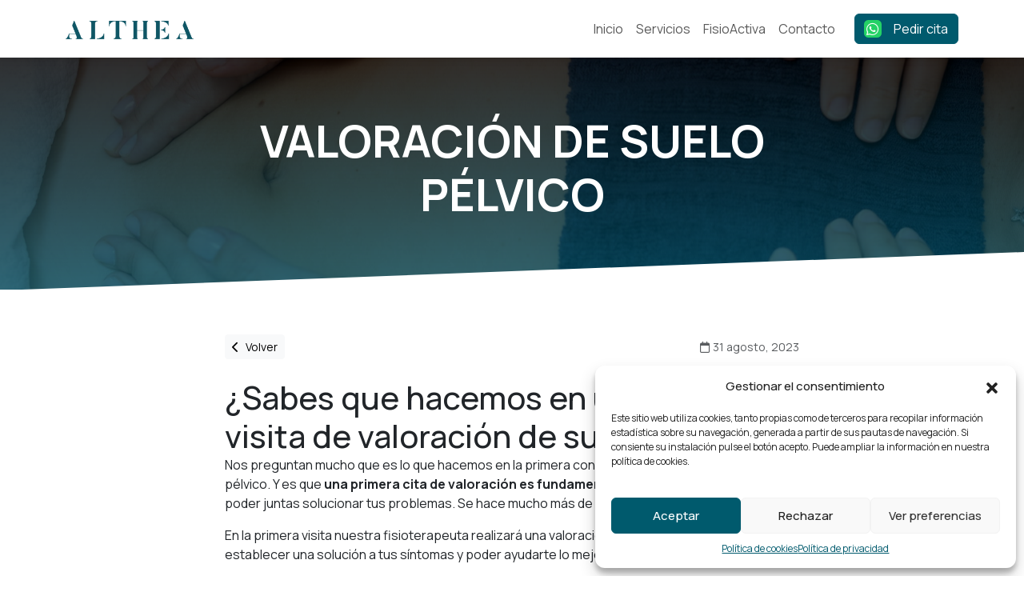

--- FILE ---
content_type: text/html; charset=UTF-8
request_url: https://fisioalthea.com/valoracion-de-suelo-pelvico/
body_size: 13281
content:
<!DOCTYPE html>
<html lang="es">
<head>
<meta charset="UTF-8">
<meta name="viewport" content="width=device-width, initial-scale=1.0, maximum-scale=1.0, user-scalable=no">
<title>VALORACIÓN DE SUELO PÉLVICO &#x2d; ALTHEA Fisioterapia avanzada</title>
<style>img:is([sizes="auto" i], [sizes^="auto," i]) { contain-intrinsic-size: 3000px 1500px }</style>
<!-- Google Tag Manager for WordPress by gtm4wp.com -->
<script data-cfasync="false" data-pagespeed-no-defer>
var gtm4wp_datalayer_name = "dataLayer";
var dataLayer = dataLayer || [];
</script>
<!-- End Google Tag Manager for WordPress by gtm4wp.com -->
<!-- The SEO Framework por Sybre Waaijer -->
<meta name="robots" content="max-snippet:-1,max-image-preview:large,max-video-preview:-1" />
<link rel="canonical" href="https://fisioalthea.com/valoracion-de-suelo-pelvico/" />
<meta name="description" content="Nos preguntan mucho que es lo que hacemos en la primera consulta de Fisioterapia de suelo p&eacute;lvico. Y es que una primera cita de valoraci&oacute;n es fundamental para&#8230;" />
<meta property="og:type" content="article" />
<meta property="og:locale" content="es_ES" />
<meta property="og:site_name" content="ALTHEA Fisioterapia avanzada" />
<meta property="og:title" content="VALORACIÓN DE SUELO PÉLVICO" />
<meta property="og:description" content="Nos preguntan mucho que es lo que hacemos en la primera consulta de Fisioterapia de suelo p&eacute;lvico. Y es que una primera cita de valoraci&oacute;n es fundamental para un buen tratamiento y poder juntas&#8230;" />
<meta property="og:url" content="https://fisioalthea.com/valoracion-de-suelo-pelvico/" />
<meta property="og:image" content="https://fisioalthea.com/wp-content/uploads/2023/08/CR52340-scaled.jpg" />
<meta property="og:image:width" content="2560" />
<meta property="og:image:height" content="1707" />
<meta property="article:published_time" content="2023-08-31T10:13:45+00:00" />
<meta property="article:modified_time" content="2025-09-26T11:13:43+00:00" />
<meta name="twitter:card" content="summary_large_image" />
<meta name="twitter:title" content="VALORACIÓN DE SUELO PÉLVICO" />
<meta name="twitter:description" content="Nos preguntan mucho que es lo que hacemos en la primera consulta de Fisioterapia de suelo p&eacute;lvico. Y es que una primera cita de valoraci&oacute;n es fundamental para un buen tratamiento y poder juntas&#8230;" />
<meta name="twitter:image" content="https://fisioalthea.com/wp-content/uploads/2023/08/CR52340-scaled.jpg" />
<script type="application/ld+json">{"@context":"https://schema.org","@graph":[{"@type":"WebSite","@id":"https://fisioalthea.com/#/schema/WebSite","url":"https://fisioalthea.com/","name":"ALTHEA Fisioterapia avanzada","description":"Fisioterapia avanzada La Laguna, Tenerife","inLanguage":"es","potentialAction":{"@type":"SearchAction","target":{"@type":"EntryPoint","urlTemplate":"https://fisioalthea.com/search/{search_term_string}/"},"query-input":"required name=search_term_string"},"publisher":{"@type":"Organization","@id":"https://fisioalthea.com/#/schema/Organization","name":"ALTHEA Fisioterapia avanzada","url":"https://fisioalthea.com/","logo":{"@type":"ImageObject","url":"https://fisioalthea.com/wp-content/uploads/2020/04/cropped-RRSS_Perfil.png","contentUrl":"https://fisioalthea.com/wp-content/uploads/2020/04/cropped-RRSS_Perfil.png","width":512,"height":512}}},{"@type":"WebPage","@id":"https://fisioalthea.com/valoracion-de-suelo-pelvico/","url":"https://fisioalthea.com/valoracion-de-suelo-pelvico/","name":"VALORACIÓN DE SUELO PÉLVICO &#x2d; ALTHEA Fisioterapia avanzada","description":"Nos preguntan mucho que es lo que hacemos en la primera consulta de Fisioterapia de suelo p&eacute;lvico. Y es que una primera cita de valoraci&oacute;n es fundamental para&#8230;","inLanguage":"es","isPartOf":{"@id":"https://fisioalthea.com/#/schema/WebSite"},"breadcrumb":{"@type":"BreadcrumbList","@id":"https://fisioalthea.com/#/schema/BreadcrumbList","itemListElement":[{"@type":"ListItem","position":1,"item":"https://fisioalthea.com/","name":"ALTHEA Fisioterapia avanzada"},{"@type":"ListItem","position":2,"item":"https://fisioalthea.com/category/blog/","name":"Categoría: Blog"},{"@type":"ListItem","position":3,"name":"VALORACIÓN DE SUELO PÉLVICO"}]},"potentialAction":{"@type":"ReadAction","target":"https://fisioalthea.com/valoracion-de-suelo-pelvico/"},"datePublished":"2023-08-31T10:13:45+00:00","dateModified":"2025-09-26T11:13:43+00:00","author":{"@type":"Person","@id":"https://fisioalthea.com/#/schema/Person/fd8748a0608624fe6863c9c759622bcc","name":"admin"}}]}</script>
<!-- / The SEO Framework por Sybre Waaijer | 6.69ms meta | 0.16ms boot -->
<link rel="alternate" type="application/rss+xml" title="ALTHEA Fisioterapia avanzada &raquo; Comentario VALORACIÓN DE SUELO PÉLVICO del feed" href="https://fisioalthea.com/valoracion-de-suelo-pelvico/feed/" />
<script type="text/javascript">
/* <![CDATA[ */
window._wpemojiSettings = {"baseUrl":"https:\/\/s.w.org\/images\/core\/emoji\/15.1.0\/72x72\/","ext":".png","svgUrl":"https:\/\/s.w.org\/images\/core\/emoji\/15.1.0\/svg\/","svgExt":".svg","source":{"concatemoji":"https:\/\/fisioalthea.com\/wp-includes\/js\/wp-emoji-release.min.js?ver=6.8.1"}};
/*! This file is auto-generated */
!function(i,n){var o,s,e;function c(e){try{var t={supportTests:e,timestamp:(new Date).valueOf()};sessionStorage.setItem(o,JSON.stringify(t))}catch(e){}}function p(e,t,n){e.clearRect(0,0,e.canvas.width,e.canvas.height),e.fillText(t,0,0);var t=new Uint32Array(e.getImageData(0,0,e.canvas.width,e.canvas.height).data),r=(e.clearRect(0,0,e.canvas.width,e.canvas.height),e.fillText(n,0,0),new Uint32Array(e.getImageData(0,0,e.canvas.width,e.canvas.height).data));return t.every(function(e,t){return e===r[t]})}function u(e,t,n){switch(t){case"flag":return n(e,"\ud83c\udff3\ufe0f\u200d\u26a7\ufe0f","\ud83c\udff3\ufe0f\u200b\u26a7\ufe0f")?!1:!n(e,"\ud83c\uddfa\ud83c\uddf3","\ud83c\uddfa\u200b\ud83c\uddf3")&&!n(e,"\ud83c\udff4\udb40\udc67\udb40\udc62\udb40\udc65\udb40\udc6e\udb40\udc67\udb40\udc7f","\ud83c\udff4\u200b\udb40\udc67\u200b\udb40\udc62\u200b\udb40\udc65\u200b\udb40\udc6e\u200b\udb40\udc67\u200b\udb40\udc7f");case"emoji":return!n(e,"\ud83d\udc26\u200d\ud83d\udd25","\ud83d\udc26\u200b\ud83d\udd25")}return!1}function f(e,t,n){var r="undefined"!=typeof WorkerGlobalScope&&self instanceof WorkerGlobalScope?new OffscreenCanvas(300,150):i.createElement("canvas"),a=r.getContext("2d",{willReadFrequently:!0}),o=(a.textBaseline="top",a.font="600 32px Arial",{});return e.forEach(function(e){o[e]=t(a,e,n)}),o}function t(e){var t=i.createElement("script");t.src=e,t.defer=!0,i.head.appendChild(t)}"undefined"!=typeof Promise&&(o="wpEmojiSettingsSupports",s=["flag","emoji"],n.supports={everything:!0,everythingExceptFlag:!0},e=new Promise(function(e){i.addEventListener("DOMContentLoaded",e,{once:!0})}),new Promise(function(t){var n=function(){try{var e=JSON.parse(sessionStorage.getItem(o));if("object"==typeof e&&"number"==typeof e.timestamp&&(new Date).valueOf()<e.timestamp+604800&&"object"==typeof e.supportTests)return e.supportTests}catch(e){}return null}();if(!n){if("undefined"!=typeof Worker&&"undefined"!=typeof OffscreenCanvas&&"undefined"!=typeof URL&&URL.createObjectURL&&"undefined"!=typeof Blob)try{var e="postMessage("+f.toString()+"("+[JSON.stringify(s),u.toString(),p.toString()].join(",")+"));",r=new Blob([e],{type:"text/javascript"}),a=new Worker(URL.createObjectURL(r),{name:"wpTestEmojiSupports"});return void(a.onmessage=function(e){c(n=e.data),a.terminate(),t(n)})}catch(e){}c(n=f(s,u,p))}t(n)}).then(function(e){for(var t in e)n.supports[t]=e[t],n.supports.everything=n.supports.everything&&n.supports[t],"flag"!==t&&(n.supports.everythingExceptFlag=n.supports.everythingExceptFlag&&n.supports[t]);n.supports.everythingExceptFlag=n.supports.everythingExceptFlag&&!n.supports.flag,n.DOMReady=!1,n.readyCallback=function(){n.DOMReady=!0}}).then(function(){return e}).then(function(){var e;n.supports.everything||(n.readyCallback(),(e=n.source||{}).concatemoji?t(e.concatemoji):e.wpemoji&&e.twemoji&&(t(e.twemoji),t(e.wpemoji)))}))}((window,document),window._wpemojiSettings);
/* ]]> */
</script>
<style id='wp-emoji-styles-inline-css' type='text/css'>
img.wp-smiley, img.emoji {
display: inline !important;
border: none !important;
box-shadow: none !important;
height: 1em !important;
width: 1em !important;
margin: 0 0.07em !important;
vertical-align: -0.1em !important;
background: none !important;
padding: 0 !important;
}
</style>
<link rel='stylesheet' id='wp-block-library-css' href='//fisioalthea.com/wp-content/cache/wpfc-minified/7abtnh32/dn5i0.css' type='text/css' media='all' />
<style id='classic-theme-styles-inline-css' type='text/css'>
/*! This file is auto-generated */
.wp-block-button__link{color:#fff;background-color:#32373c;border-radius:9999px;box-shadow:none;text-decoration:none;padding:calc(.667em + 2px) calc(1.333em + 2px);font-size:1.125em}.wp-block-file__button{background:#32373c;color:#fff;text-decoration:none}
</style>
<style id='global-styles-inline-css' type='text/css'>
:root{--wp--preset--aspect-ratio--square: 1;--wp--preset--aspect-ratio--4-3: 4/3;--wp--preset--aspect-ratio--3-4: 3/4;--wp--preset--aspect-ratio--3-2: 3/2;--wp--preset--aspect-ratio--2-3: 2/3;--wp--preset--aspect-ratio--16-9: 16/9;--wp--preset--aspect-ratio--9-16: 9/16;--wp--preset--color--black: #000000;--wp--preset--color--cyan-bluish-gray: #abb8c3;--wp--preset--color--white: #ffffff;--wp--preset--color--pale-pink: #f78da7;--wp--preset--color--vivid-red: #cf2e2e;--wp--preset--color--luminous-vivid-orange: #ff6900;--wp--preset--color--luminous-vivid-amber: #fcb900;--wp--preset--color--light-green-cyan: #7bdcb5;--wp--preset--color--vivid-green-cyan: #00d084;--wp--preset--color--pale-cyan-blue: #8ed1fc;--wp--preset--color--vivid-cyan-blue: #0693e3;--wp--preset--color--vivid-purple: #9b51e0;--wp--preset--gradient--vivid-cyan-blue-to-vivid-purple: linear-gradient(135deg,rgba(6,147,227,1) 0%,rgb(155,81,224) 100%);--wp--preset--gradient--light-green-cyan-to-vivid-green-cyan: linear-gradient(135deg,rgb(122,220,180) 0%,rgb(0,208,130) 100%);--wp--preset--gradient--luminous-vivid-amber-to-luminous-vivid-orange: linear-gradient(135deg,rgba(252,185,0,1) 0%,rgba(255,105,0,1) 100%);--wp--preset--gradient--luminous-vivid-orange-to-vivid-red: linear-gradient(135deg,rgba(255,105,0,1) 0%,rgb(207,46,46) 100%);--wp--preset--gradient--very-light-gray-to-cyan-bluish-gray: linear-gradient(135deg,rgb(238,238,238) 0%,rgb(169,184,195) 100%);--wp--preset--gradient--cool-to-warm-spectrum: linear-gradient(135deg,rgb(74,234,220) 0%,rgb(151,120,209) 20%,rgb(207,42,186) 40%,rgb(238,44,130) 60%,rgb(251,105,98) 80%,rgb(254,248,76) 100%);--wp--preset--gradient--blush-light-purple: linear-gradient(135deg,rgb(255,206,236) 0%,rgb(152,150,240) 100%);--wp--preset--gradient--blush-bordeaux: linear-gradient(135deg,rgb(254,205,165) 0%,rgb(254,45,45) 50%,rgb(107,0,62) 100%);--wp--preset--gradient--luminous-dusk: linear-gradient(135deg,rgb(255,203,112) 0%,rgb(199,81,192) 50%,rgb(65,88,208) 100%);--wp--preset--gradient--pale-ocean: linear-gradient(135deg,rgb(255,245,203) 0%,rgb(182,227,212) 50%,rgb(51,167,181) 100%);--wp--preset--gradient--electric-grass: linear-gradient(135deg,rgb(202,248,128) 0%,rgb(113,206,126) 100%);--wp--preset--gradient--midnight: linear-gradient(135deg,rgb(2,3,129) 0%,rgb(40,116,252) 100%);--wp--preset--font-size--small: 13px;--wp--preset--font-size--medium: 20px;--wp--preset--font-size--large: 36px;--wp--preset--font-size--x-large: 42px;--wp--preset--spacing--20: 0.44rem;--wp--preset--spacing--30: 0.67rem;--wp--preset--spacing--40: 1rem;--wp--preset--spacing--50: 1.5rem;--wp--preset--spacing--60: 2.25rem;--wp--preset--spacing--70: 3.38rem;--wp--preset--spacing--80: 5.06rem;--wp--preset--shadow--natural: 6px 6px 9px rgba(0, 0, 0, 0.2);--wp--preset--shadow--deep: 12px 12px 50px rgba(0, 0, 0, 0.4);--wp--preset--shadow--sharp: 6px 6px 0px rgba(0, 0, 0, 0.2);--wp--preset--shadow--outlined: 6px 6px 0px -3px rgba(255, 255, 255, 1), 6px 6px rgba(0, 0, 0, 1);--wp--preset--shadow--crisp: 6px 6px 0px rgba(0, 0, 0, 1);}:where(.is-layout-flex){gap: 0.5em;}:where(.is-layout-grid){gap: 0.5em;}body .is-layout-flex{display: flex;}.is-layout-flex{flex-wrap: wrap;align-items: center;}.is-layout-flex > :is(*, div){margin: 0;}body .is-layout-grid{display: grid;}.is-layout-grid > :is(*, div){margin: 0;}:where(.wp-block-columns.is-layout-flex){gap: 2em;}:where(.wp-block-columns.is-layout-grid){gap: 2em;}:where(.wp-block-post-template.is-layout-flex){gap: 1.25em;}:where(.wp-block-post-template.is-layout-grid){gap: 1.25em;}.has-black-color{color: var(--wp--preset--color--black) !important;}.has-cyan-bluish-gray-color{color: var(--wp--preset--color--cyan-bluish-gray) !important;}.has-white-color{color: var(--wp--preset--color--white) !important;}.has-pale-pink-color{color: var(--wp--preset--color--pale-pink) !important;}.has-vivid-red-color{color: var(--wp--preset--color--vivid-red) !important;}.has-luminous-vivid-orange-color{color: var(--wp--preset--color--luminous-vivid-orange) !important;}.has-luminous-vivid-amber-color{color: var(--wp--preset--color--luminous-vivid-amber) !important;}.has-light-green-cyan-color{color: var(--wp--preset--color--light-green-cyan) !important;}.has-vivid-green-cyan-color{color: var(--wp--preset--color--vivid-green-cyan) !important;}.has-pale-cyan-blue-color{color: var(--wp--preset--color--pale-cyan-blue) !important;}.has-vivid-cyan-blue-color{color: var(--wp--preset--color--vivid-cyan-blue) !important;}.has-vivid-purple-color{color: var(--wp--preset--color--vivid-purple) !important;}.has-black-background-color{background-color: var(--wp--preset--color--black) !important;}.has-cyan-bluish-gray-background-color{background-color: var(--wp--preset--color--cyan-bluish-gray) !important;}.has-white-background-color{background-color: var(--wp--preset--color--white) !important;}.has-pale-pink-background-color{background-color: var(--wp--preset--color--pale-pink) !important;}.has-vivid-red-background-color{background-color: var(--wp--preset--color--vivid-red) !important;}.has-luminous-vivid-orange-background-color{background-color: var(--wp--preset--color--luminous-vivid-orange) !important;}.has-luminous-vivid-amber-background-color{background-color: var(--wp--preset--color--luminous-vivid-amber) !important;}.has-light-green-cyan-background-color{background-color: var(--wp--preset--color--light-green-cyan) !important;}.has-vivid-green-cyan-background-color{background-color: var(--wp--preset--color--vivid-green-cyan) !important;}.has-pale-cyan-blue-background-color{background-color: var(--wp--preset--color--pale-cyan-blue) !important;}.has-vivid-cyan-blue-background-color{background-color: var(--wp--preset--color--vivid-cyan-blue) !important;}.has-vivid-purple-background-color{background-color: var(--wp--preset--color--vivid-purple) !important;}.has-black-border-color{border-color: var(--wp--preset--color--black) !important;}.has-cyan-bluish-gray-border-color{border-color: var(--wp--preset--color--cyan-bluish-gray) !important;}.has-white-border-color{border-color: var(--wp--preset--color--white) !important;}.has-pale-pink-border-color{border-color: var(--wp--preset--color--pale-pink) !important;}.has-vivid-red-border-color{border-color: var(--wp--preset--color--vivid-red) !important;}.has-luminous-vivid-orange-border-color{border-color: var(--wp--preset--color--luminous-vivid-orange) !important;}.has-luminous-vivid-amber-border-color{border-color: var(--wp--preset--color--luminous-vivid-amber) !important;}.has-light-green-cyan-border-color{border-color: var(--wp--preset--color--light-green-cyan) !important;}.has-vivid-green-cyan-border-color{border-color: var(--wp--preset--color--vivid-green-cyan) !important;}.has-pale-cyan-blue-border-color{border-color: var(--wp--preset--color--pale-cyan-blue) !important;}.has-vivid-cyan-blue-border-color{border-color: var(--wp--preset--color--vivid-cyan-blue) !important;}.has-vivid-purple-border-color{border-color: var(--wp--preset--color--vivid-purple) !important;}.has-vivid-cyan-blue-to-vivid-purple-gradient-background{background: var(--wp--preset--gradient--vivid-cyan-blue-to-vivid-purple) !important;}.has-light-green-cyan-to-vivid-green-cyan-gradient-background{background: var(--wp--preset--gradient--light-green-cyan-to-vivid-green-cyan) !important;}.has-luminous-vivid-amber-to-luminous-vivid-orange-gradient-background{background: var(--wp--preset--gradient--luminous-vivid-amber-to-luminous-vivid-orange) !important;}.has-luminous-vivid-orange-to-vivid-red-gradient-background{background: var(--wp--preset--gradient--luminous-vivid-orange-to-vivid-red) !important;}.has-very-light-gray-to-cyan-bluish-gray-gradient-background{background: var(--wp--preset--gradient--very-light-gray-to-cyan-bluish-gray) !important;}.has-cool-to-warm-spectrum-gradient-background{background: var(--wp--preset--gradient--cool-to-warm-spectrum) !important;}.has-blush-light-purple-gradient-background{background: var(--wp--preset--gradient--blush-light-purple) !important;}.has-blush-bordeaux-gradient-background{background: var(--wp--preset--gradient--blush-bordeaux) !important;}.has-luminous-dusk-gradient-background{background: var(--wp--preset--gradient--luminous-dusk) !important;}.has-pale-ocean-gradient-background{background: var(--wp--preset--gradient--pale-ocean) !important;}.has-electric-grass-gradient-background{background: var(--wp--preset--gradient--electric-grass) !important;}.has-midnight-gradient-background{background: var(--wp--preset--gradient--midnight) !important;}.has-small-font-size{font-size: var(--wp--preset--font-size--small) !important;}.has-medium-font-size{font-size: var(--wp--preset--font-size--medium) !important;}.has-large-font-size{font-size: var(--wp--preset--font-size--large) !important;}.has-x-large-font-size{font-size: var(--wp--preset--font-size--x-large) !important;}
:where(.wp-block-post-template.is-layout-flex){gap: 1.25em;}:where(.wp-block-post-template.is-layout-grid){gap: 1.25em;}
:where(.wp-block-columns.is-layout-flex){gap: 2em;}:where(.wp-block-columns.is-layout-grid){gap: 2em;}
:root :where(.wp-block-pullquote){font-size: 1.5em;line-height: 1.6;}
</style>
<link rel='stylesheet' id='cmplz-general-css' href='//fisioalthea.com/wp-content/cache/wpfc-minified/2z9dsy6g/dn5i0.css' type='text/css' media='all' />
<link rel='stylesheet' id='css-template-framework-css' href='//fisioalthea.com/wp-content/cache/wpfc-minified/kxamryus/dn5i0.css' type='text/css' media='all' />
<link rel='stylesheet' id='css-custom-global-css' href='//fisioalthea.com/wp-content/cache/wpfc-minified/e5dn4j84/dn5i0.css' type='text/css' media='all' />
<link rel='stylesheet' id='css-custom-modules-css' href='//fisioalthea.com/wp-content/themes/fisioalthea/assets/css/modules.css?ver=1.0.0' type='text/css' media='all' />
<link rel='stylesheet' id='whatsapp-popup-style-css' href='//fisioalthea.com/wp-content/themes/fisioalthea/style.css?ver=6.8.1' type='text/css' media='all' />
<style id='whatsapp-popup-style-inline-css' type='text/css'>
.whatsapp-popup {
position: fixed;
bottom: 20px;
right: 20px;
z-index: 1000000;
display: none; /* Ocultar por defecto */
}
@media (min-width: 992px) {
.whatsapp-popup {
display: none !important; /* Ocultar en pantallas mayores */
}
}
</style>
<script type="text/javascript" src="https://fisioalthea.com/wp-includes/js/jquery/jquery.min.js?ver=3.7.1" id="jquery-core-js"></script>
<script type="text/javascript" src="https://fisioalthea.com/wp-includes/js/jquery/jquery-migrate.min.js?ver=3.4.1" id="jquery-migrate-js"></script>
<link rel="https://api.w.org/" href="https://fisioalthea.com/wp-json/" /><link rel="alternate" title="JSON" type="application/json" href="https://fisioalthea.com/wp-json/wp/v2/posts/398" /><link rel="EditURI" type="application/rsd+xml" title="RSD" href="https://fisioalthea.com/xmlrpc.php?rsd" />
<link rel="alternate" title="oEmbed (JSON)" type="application/json+oembed" href="https://fisioalthea.com/wp-json/oembed/1.0/embed?url=https%3A%2F%2Ffisioalthea.com%2Fvaloracion-de-suelo-pelvico%2F" />
<link rel="alternate" title="oEmbed (XML)" type="text/xml+oembed" href="https://fisioalthea.com/wp-json/oembed/1.0/embed?url=https%3A%2F%2Ffisioalthea.com%2Fvaloracion-de-suelo-pelvico%2F&#038;format=xml" />
<style>.cmplz-hidden {
display: none !important;
}</style>
<!-- Google Tag Manager for WordPress by gtm4wp.com -->
<!-- GTM Container placement set to footer -->
<script data-cfasync="false" data-pagespeed-no-defer type="text/javascript">
var dataLayer_content = {"pagePostType":"post","pagePostType2":"single-post","pageCategory":["blog"],"pagePostAuthor":"admin"};
dataLayer.push( dataLayer_content );
</script>
<script data-cfasync="false" data-pagespeed-no-defer type="text/javascript">
(function(w,d,s,l,i){w[l]=w[l]||[];w[l].push({'gtm.start':
new Date().getTime(),event:'gtm.js'});var f=d.getElementsByTagName(s)[0],
j=d.createElement(s),dl=l!='dataLayer'?'&l='+l:'';j.async=true;j.src=
'//www.googletagmanager.com/gtm.js?id='+i+dl;f.parentNode.insertBefore(j,f);
})(window,document,'script','dataLayer','GTM-TFQZDQJM');
</script>
<!-- End Google Tag Manager for WordPress by gtm4wp.com --><link rel="icon" href="https://fisioalthea.com/wp-content/uploads/2020/04/cropped-RRSS_Perfil-32x32.png" sizes="32x32" />
<link rel="icon" href="https://fisioalthea.com/wp-content/uploads/2020/04/cropped-RRSS_Perfil-192x192.png" sizes="192x192" />
<link rel="apple-touch-icon" href="https://fisioalthea.com/wp-content/uploads/2020/04/cropped-RRSS_Perfil-180x180.png" />
<meta name="msapplication-TileImage" content="https://fisioalthea.com/wp-content/uploads/2020/04/cropped-RRSS_Perfil-270x270.png" />
</head>
<body class="d-flex flex-column h-100">
<!-- Admin button -->
<!-- Header -->
<header>
<nav class="navbar navbar-expand-lg navbar-light bg-white fixed-top p-1 p-md-3">
<div class="container">
<a class="navbar-brand" href="https://fisioalthea.com">
<img src="https://fisioalthea.com/wp-content/uploads/2025/05/logo-dark.png" alt="VALORACIÓN DE SUELO PÉLVICO &#x2d; ALTHEA Fisioterapia avanzada" class="logo-responsive">
</a>
<button class="navbar-toggler border-0" type="button" data-bs-toggle="collapse" data-bs-target="#navbarNav"
aria-controls="navbarNav" aria-expanded="false" aria-label="Toggle navigation">
<span class="navbar-toggler-icon"></span>
</button>
<div class="collapse navbar-collapse" id="navbarNav">
<ul id="menu-cabecera" class="navbar-nav ms-auto mb-2 mb-md-0 mt-3 mt-sm-0"><li itemscope="itemscope" itemtype="https://www.schema.org/SiteNavigationElement" id="menu-item-15" class="menu-item menu-item-type-post_type menu-item-object-page menu-item-home menu-item-15 nav-item"><a title="Inicio" href="https://fisioalthea.com/" class="nav-link ">Inicio</a></li>
<li itemscope="itemscope" itemtype="https://www.schema.org/SiteNavigationElement" id="menu-item-490" class="menu-item menu-item-type-custom menu-item-object-custom menu-item-490 nav-item"><a title="Servicios" href="/#services" class="nav-link ">Servicios</a></li>
<li itemscope="itemscope" itemtype="https://www.schema.org/SiteNavigationElement" id="menu-item-691" class="menu-item menu-item-type-post_type menu-item-object-page menu-item-691 nav-item"><a title="FisioActiva" href="https://fisioalthea.com/fisioactiva/" class="nav-link ">FisioActiva</a></li>
<li itemscope="itemscope" itemtype="https://www.schema.org/SiteNavigationElement" id="menu-item-492" class="menu-item menu-item-type-custom menu-item-object-custom menu-item-492 nav-item"><a title="Contacto" href="/#contact" class="nav-link ">Contacto</a></li>
</ul>                                <ul class="navbar-nav">
<li class="nav-item ms-lg-3 mt-2 mt-lg-0">
<a class="btn btn-primary cta-whatsapp" href="https://api.whatsapp.com/send?phone=34676583710&text=Hola, te escribo desde la web de ALTHEA. Me gustaría concertar una cita"
target="_blank">
<div class="d-flex align-items-center">
<div class="whatsapp-icon whatsapp-icon-sm me-3 fa-beat-fade"
style="--fa-beat-fade-opacity: 0.8; --fa-beat-fade-scale: 1.1;">
<i class="fa-brands fa-whatsapp"></i>
</div>
<span>
Pedir cita                                </span>
</div>
</a>
</li>
</ul>
</div>
</div>
</nav>
</header>
<!-- Whatsapp popup (Only mobile) -->
<div class="whatsapp-popup">
<a class="btn btn-primary btn-sm d-flex align-items-center cta-whatsapp p-2 fs-6"
href="https://api.whatsapp.com/send?phone=34676583710&text=Hola, te escribo desde la web de ALTHEA. Me gustaría concertar una cita" target="_blank">
<div class="d-flex align-items-center">
<div class="whatsapp-icon whatsapp-icon-sm me-3 fa-beat-fade"
style="--fa-beat-fade-opacity: 0.8; --fa-beat-fade-scale: 1.1;">
<i class="fa-brands fa-whatsapp"></i>
</div>
<span>
Pedir cita
</span>
</div>
</a>
</div>
<!-- Main content -->
<main class="main-content">
<div id="service-header" class="title-section bg-image-with-pb"
style="background-image: linear-gradient(rgba(0, 0, 0, 0.8), rgba(0, 69, 86, 0.8)), url('https://fisioalthea.com/wp-content/uploads/2023/08/CR52340-scaled.jpg');">
<div class="container d-flex flex-column align-items-center justify-content-center" style="max-width: 700px;">
<h2 class="display-4 fw-bold text-center lh-0">
VALORACIÓN DE SUELO PÉLVICO        </h2>
<p class="lead"></p>
</div>
<div class="clip-path-bottom bg-white"></div>
</div>
<section id="blog" class="py-5 text-dark overflow-x-hidden">
<div class="container">
<div class="row g-5 p-2">
<div class="col-lg-8 mx-auto">
<div class="d-flex align-items-center justify-content-between g-4">
<a href="https://fisioalthea.com/valoracion-de-suelo-pelvico/"
class="btn btn-light btn-sm d-flex align-items-center">
<i class="fas fa-chevron-left me-2"></i>
<span>Volver</span>
</a>
<div class="d-flex align-items-center text-muted small">
<i class="far fa-calendar me-1"></i>
<span>31 agosto, 2023</span>
</div>
</div>
<div class="content mt-4">
<h1 class="Normal"><span class="tm5">¿Sabes que hacemos en una primera visita de valoración de suelo pélvico?</span></h1>
<p class="Normal"><span class="tm5">Nos preguntan mucho que es lo que hacemos en la primera consulta de Fisioterapia de suelo pélvico. Y es que </span><strong><span class="tm6">una primera cita de valoración es fundamental para un buen tratamiento</span></strong><span class="tm5"> y poder juntas solucionar tus problemas. Se hace mucho más de lo que puedas pensar: </span></p>
<p class="Normal"><span class="tm5">En la primera visita nuestra fisioterapeuta realizará una valoración exhaustiva para llegar así a establecer una solución a tus síntomas y poder ayudarte lo mejor posible en tu tratamiento.</span></p>
<p class="Normal"><span class="tm5">En primer lugar vamos a realizar una </span><strong><span class="tm6">recogida de datos</span></strong><span class="tm5"> y a elaborar un </span><strong><span class="tm6">historial clínico</span></strong><span class="tm5">, antecedentes obstétricos, quirúrgicos, intestinales, urológicos, factores de riesgo que puedes haber afectado a tu suelo pélvico... También es importante hablar de tus hábitos, aficiones, prácticas deportivas. Muchas de las actividades que hacemos en nuestra vida diaria puede afectar al estado de tu suelo pélvico. Recuerda que toda la información que puedas darnos en esta primera parte de la valoración puede ayudar.</span></p>
<p class="Normal"><span class="tm5"> </span><span class="tm5">Lo siguiente es</span><strong><span class="tm6"> valorar tu postura</span></strong><span class="tm5">. El suelo pélvico es una parte fundamental para la estática postural, así que cualquier desajuste puede estar contribuyendo a síntomas como el dolor pélvico o la incontinencia.</span></p>
<p class="Normal"><span class="tm5">Otra parte importante es </span><strong><span class="tm6">valorar tu diafragma</span></strong><span class="tm5"> torácico y tu </span><strong><span class="tm6">respiración</span></strong><span class="tm5">. El diafragma puede generar presiones excesivas intrabdominales y aumentar la exigencia sobre tu suelo pélvico. Es muy importante como respiras. </span></p>
<p class="Normal"><span class="tm5">Lo siguiente a tener en cuenta es como se encuentra tu</span><strong><span class="tm6"> faja abdominal</span></strong><span class="tm5">, podemos usar técnicas de exploración manual y ecografía para observar como se encuentra tu musculatura, si es funcional o no y si tienes lesiones como la diástasis recti. </span></p>
<p class="Normal"><span class="tm5">Valoraremos tu </span><strong><span class="tm6">suelo pélvico más analíticamente</span></strong><span class="tm5"> a través de palpaciones manuales, biofeedback o ecografía si fuera necesario. No tengas miedo, la exploración del suelo pélvico es indolora y se realiza solo si es necesario y sin forzar el tejido. </span></p>
<p class="Normal"><span class="tm5">Es importante valorar otras zonas de tu cuerpo que pueden estar afectando a tu suelo pélvico: las vísceras, la zona lumbar, la musculatura de las piernas e incluso la tensión en el cuello es importante. Recuerda que el cuerpo es un conjunto y tenemos que tratarlo como tal. </span></p>
<p class="Normal"><span class="tm5">Con todo esto y todo lo que quieras contarnos, tenemos los datos necesarios para darte un diagnóstico fisioterapéutico y proponerte una solución totalmente </span><strong><span class="tm6">personalizada</span></strong><span class="tm5">. </span></p>
<p class="Normal"><strong><span class="tm6">Nuestro principal objetivo es mejorar tu vida. </span></strong></p>
<p class="Normal"></p>                </div>
</div>
</div>
</div>
</section>
</main>
<!-- Footer -->
<footer class="bg-primary-dark text-white pt-5 pb-3">
<div class="container">
<div class="row g-4">
<div class="col-md-6 col-lg-6">
<a href="https://fisioalthea.com">
<img src="https://fisioalthea.com/wp-content/uploads/2025/05/logo-light.png" alt="VALORACIÓN DE SUELO PÉLVICO &#x2d; ALTHEA Fisioterapia avanzada" width="160" class="mb-3">
</a>
<p class="mb-3">Clínica de fisioterapia avanzada con tratamientos personalizados para mejorar tu calidad de vida.</p>
<div class="d-flex gap-3">
<a href="https://www.facebook.com/fisioalthea" class="text-secondary"><i
class="fab fa-facebook-f"></i></a>
<a href="https://www.instagram.com/fisioalthea/" class="text-secondary"><i
class="fab fa-instagram"></i></a>
<a href="https://es.linkedin.com/company/fisioalthea" class="text-secondary"><i
class="fab fa-linkedin-in"></i></a>
</div>
</div>
<div class="col-md-6 col-lg-6 text-end">
<h4 class="h5 mb-3">Contacto</h4>
<address>
<p class="mb-2">
<a href="https://maps.app.goo.gl/ZfpCZa1s3TSrJrSU7" class="text-white text-decoration-none" target="_blank">
Calle Santo Domingo 8, San Cristóbal de La Laguna, CP 38201                        </a>
</p>
<p class="mb-2">
<a href="tel:+34676583710"
class="text-white text-decoration-none" target="_blank">
+34 676 583 710                        </a>
</p>
<p>
<a href="mailto:info@fisioalthea.com" class="text-secondary text-decoration-none"
target="_blank">
info@fisioalthea.com                        </a>
</p>
</address>
</div>
</div>
<hr class="my-4 bg-secondary">
<div class="text-center small">
<p>&copy; 2025 ALTHEA Fisioterapia avanzada. Todos los derechos reservados.</p>
<small class="text-secondary">
<a href="/politica-de-cookies" target="_blank">Política de cookies</a> -
<a href="/politica-de-privacidad" target="_blank">Política de privacidad</a> -
<a href="/aviso-legal" target="_blank">Aviso legal</a>
</small>
</div>
</div>
</footer>
<script type="speculationrules">
{"prefetch":[{"source":"document","where":{"and":[{"href_matches":"\/*"},{"not":{"href_matches":["\/wp-*.php","\/wp-admin\/*","\/wp-content\/uploads\/*","\/wp-content\/*","\/wp-content\/plugins\/*","\/wp-content\/themes\/fisioalthea\/*","\/*\\?(.+)"]}},{"not":{"selector_matches":"a[rel~=\"nofollow\"]"}},{"not":{"selector_matches":".no-prefetch, .no-prefetch a"}}]},"eagerness":"conservative"}]}
</script>
<!-- Consent Management powered by Complianz | GDPR/CCPA Cookie Consent https://wordpress.org/plugins/complianz-gdpr -->
<div id="cmplz-cookiebanner-container"><div class="cmplz-cookiebanner cmplz-hidden banner-1 banner-a optin cmplz-bottom-right cmplz-categories-type-view-preferences" aria-modal="true" data-nosnippet="true" role="dialog" aria-live="polite" aria-labelledby="cmplz-header-1-optin" aria-describedby="cmplz-message-1-optin">
<div class="cmplz-header">
<div class="cmplz-logo"></div>
<div class="cmplz-title" id="cmplz-header-1-optin">Gestionar el consentimiento</div>
<div class="cmplz-close" tabindex="0" role="button" aria-label="Cerrar ventana">
<svg aria-hidden="true" focusable="false" data-prefix="fas" data-icon="times" class="svg-inline--fa fa-times fa-w-11" role="img" xmlns="http://www.w3.org/2000/svg" viewBox="0 0 352 512"><path fill="currentColor" d="M242.72 256l100.07-100.07c12.28-12.28 12.28-32.19 0-44.48l-22.24-22.24c-12.28-12.28-32.19-12.28-44.48 0L176 189.28 75.93 89.21c-12.28-12.28-32.19-12.28-44.48 0L9.21 111.45c-12.28 12.28-12.28 32.19 0 44.48L109.28 256 9.21 356.07c-12.28 12.28-12.28 32.19 0 44.48l22.24 22.24c12.28 12.28 32.2 12.28 44.48 0L176 322.72l100.07 100.07c12.28 12.28 32.2 12.28 44.48 0l22.24-22.24c12.28-12.28 12.28-32.19 0-44.48L242.72 256z"></path></svg>
</div>
</div>
<div class="cmplz-divider cmplz-divider-header"></div>
<div class="cmplz-body">
<div class="cmplz-message" id="cmplz-message-1-optin"><p>Este sitio web utiliza cookies, tanto propias como de terceros para recopilar información estadística sobre su navegación, generada a partir de sus pautas de navegación. Si consiente su instalación pulse el botón acepto. Puede ampliar la información en nuestra política de cookies.</p></div>
<!-- categories start -->
<div class="cmplz-categories">
<details class="cmplz-category cmplz-functional" >
<summary>
<span class="cmplz-category-header">
<span class="cmplz-category-title">Funcional</span>
<span class='cmplz-always-active'>
<span class="cmplz-banner-checkbox">
<input type="checkbox"
id="cmplz-functional-optin"
data-category="cmplz_functional"
class="cmplz-consent-checkbox cmplz-functional"
size="40"
value="1"/>
<label class="cmplz-label" for="cmplz-functional-optin" tabindex="0"><span class="screen-reader-text">Funcional</span></label>
</span>
Siempre activo							</span>
<span class="cmplz-icon cmplz-open">
<svg xmlns="http://www.w3.org/2000/svg" viewBox="0 0 448 512"  height="18" ><path d="M224 416c-8.188 0-16.38-3.125-22.62-9.375l-192-192c-12.5-12.5-12.5-32.75 0-45.25s32.75-12.5 45.25 0L224 338.8l169.4-169.4c12.5-12.5 32.75-12.5 45.25 0s12.5 32.75 0 45.25l-192 192C240.4 412.9 232.2 416 224 416z"/></svg>
</span>
</span>
</summary>
<div class="cmplz-description">
<span class="cmplz-description-functional">The technical storage or access is strictly necessary for the legitimate purpose of enabling the use of a specific service explicitly requested by the subscriber or user, or for the sole purpose of carrying out the transmission of a communication over an electronic communications network.</span>
</div>
</details>
<details class="cmplz-category cmplz-preferences" >
<summary>
<span class="cmplz-category-header">
<span class="cmplz-category-title">Preferences</span>
<span class="cmplz-banner-checkbox">
<input type="checkbox"
id="cmplz-preferences-optin"
data-category="cmplz_preferences"
class="cmplz-consent-checkbox cmplz-preferences"
size="40"
value="1"/>
<label class="cmplz-label" for="cmplz-preferences-optin" tabindex="0"><span class="screen-reader-text">Preferences</span></label>
</span>
<span class="cmplz-icon cmplz-open">
<svg xmlns="http://www.w3.org/2000/svg" viewBox="0 0 448 512"  height="18" ><path d="M224 416c-8.188 0-16.38-3.125-22.62-9.375l-192-192c-12.5-12.5-12.5-32.75 0-45.25s32.75-12.5 45.25 0L224 338.8l169.4-169.4c12.5-12.5 32.75-12.5 45.25 0s12.5 32.75 0 45.25l-192 192C240.4 412.9 232.2 416 224 416z"/></svg>
</span>
</span>
</summary>
<div class="cmplz-description">
<span class="cmplz-description-preferences">The technical storage or access is necessary for the legitimate purpose of storing preferences that are not requested by the subscriber or user.</span>
</div>
</details>
<details class="cmplz-category cmplz-statistics" >
<summary>
<span class="cmplz-category-header">
<span class="cmplz-category-title">Statistics</span>
<span class="cmplz-banner-checkbox">
<input type="checkbox"
id="cmplz-statistics-optin"
data-category="cmplz_statistics"
class="cmplz-consent-checkbox cmplz-statistics"
size="40"
value="1"/>
<label class="cmplz-label" for="cmplz-statistics-optin" tabindex="0"><span class="screen-reader-text">Statistics</span></label>
</span>
<span class="cmplz-icon cmplz-open">
<svg xmlns="http://www.w3.org/2000/svg" viewBox="0 0 448 512"  height="18" ><path d="M224 416c-8.188 0-16.38-3.125-22.62-9.375l-192-192c-12.5-12.5-12.5-32.75 0-45.25s32.75-12.5 45.25 0L224 338.8l169.4-169.4c12.5-12.5 32.75-12.5 45.25 0s12.5 32.75 0 45.25l-192 192C240.4 412.9 232.2 416 224 416z"/></svg>
</span>
</span>
</summary>
<div class="cmplz-description">
<span class="cmplz-description-statistics">The technical storage or access that is used exclusively for statistical purposes.</span>
<span class="cmplz-description-statistics-anonymous">The technical storage or access that is used exclusively for anonymous statistical purposes. Without a subpoena, voluntary compliance on the part of your Internet Service Provider, or additional records from a third party, information stored or retrieved for this purpose alone cannot usually be used to identify you.</span>
</div>
</details>
<details class="cmplz-category cmplz-marketing" >
<summary>
<span class="cmplz-category-header">
<span class="cmplz-category-title">Marketing</span>
<span class="cmplz-banner-checkbox">
<input type="checkbox"
id="cmplz-marketing-optin"
data-category="cmplz_marketing"
class="cmplz-consent-checkbox cmplz-marketing"
size="40"
value="1"/>
<label class="cmplz-label" for="cmplz-marketing-optin" tabindex="0"><span class="screen-reader-text">Marketing</span></label>
</span>
<span class="cmplz-icon cmplz-open">
<svg xmlns="http://www.w3.org/2000/svg" viewBox="0 0 448 512"  height="18" ><path d="M224 416c-8.188 0-16.38-3.125-22.62-9.375l-192-192c-12.5-12.5-12.5-32.75 0-45.25s32.75-12.5 45.25 0L224 338.8l169.4-169.4c12.5-12.5 32.75-12.5 45.25 0s12.5 32.75 0 45.25l-192 192C240.4 412.9 232.2 416 224 416z"/></svg>
</span>
</span>
</summary>
<div class="cmplz-description">
<span class="cmplz-description-marketing">The technical storage or access is required to create user profiles to send advertising, or to track the user on a website or across several websites for similar marketing purposes.</span>
</div>
</details>
</div><!-- categories end -->
</div>
<div class="cmplz-links cmplz-information">
<a class="cmplz-link cmplz-manage-options cookie-statement" href="#" data-relative_url="#cmplz-manage-consent-container">Administrar opciones</a>
<a class="cmplz-link cmplz-manage-third-parties cookie-statement" href="#" data-relative_url="#cmplz-cookies-overview">Gestionar los servicios</a>
<a class="cmplz-link cmplz-manage-vendors tcf cookie-statement" href="#" data-relative_url="#cmplz-tcf-wrapper">Gestionar {vendor_count} proveedores</a>
<a class="cmplz-link cmplz-external cmplz-read-more-purposes tcf" target="_blank" rel="noopener noreferrer nofollow" href="https://cookiedatabase.org/tcf/purposes/">Leer más sobre estos propósitos</a>
</div>
<div class="cmplz-divider cmplz-footer"></div>
<div class="cmplz-buttons">
<button class="cmplz-btn cmplz-accept">Aceptar</button>
<button class="cmplz-btn cmplz-deny">Rechazar</button>
<button class="cmplz-btn cmplz-view-preferences">Ver preferencias</button>
<button class="cmplz-btn cmplz-save-preferences">Guardar preferencias</button>
<a class="cmplz-btn cmplz-manage-options tcf cookie-statement" href="#" data-relative_url="#cmplz-manage-consent-container">Ver preferencias</a>
</div>
<div class="cmplz-links cmplz-documents">
<a class="cmplz-link cookie-statement" href="#" data-relative_url="">{title}</a>
<a class="cmplz-link privacy-statement" href="#" data-relative_url="">{title}</a>
<a class="cmplz-link impressum" href="#" data-relative_url="">{title}</a>
</div>
</div>
</div>
<div id="cmplz-manage-consent" data-nosnippet="true"><button class="cmplz-btn cmplz-hidden cmplz-manage-consent manage-consent-1">Gestionar el consentimiento</button>
</div>
<!-- GTM Container placement set to footer -->
<!-- Google Tag Manager (noscript) -->
<noscript><iframe src="https://www.googletagmanager.com/ns.html?id=GTM-TFQZDQJM" height="0" width="0" style="display:none;visibility:hidden" aria-hidden="true"></iframe></noscript>
<!-- End Google Tag Manager (noscript) --><script type="text/javascript" src="https://fisioalthea.com/wp-content/plugins/duracelltomi-google-tag-manager/dist/js/gtm4wp-contact-form-7-tracker.js?ver=1.21.1" id="gtm4wp-contact-form-7-tracker-js"></script>
<script type="text/javascript" src="https://fisioalthea.com/wp-content/plugins/duracelltomi-google-tag-manager/dist/js/gtm4wp-form-move-tracker.js?ver=1.21.1" id="gtm4wp-form-move-tracker-js"></script>
<script type="text/javascript" src="https://fisioalthea.com/wp-content/themes/fisioalthea/assets/libs/bootstrap/bootstrap.bundle.min.js?ver=5.3.1" id="js-template-framework-js"></script>
<script type="text/javascript" src="https://fisioalthea.com/wp-content/themes/fisioalthea/assets/libs/jquery/jquery.min.js?ver=3.7.1" id="js-template-jquery-js"></script>
<script type="text/javascript" src="https://fisioalthea.com/wp-content/themes/fisioalthea/assets/js/whatsapp-popup.js?ver=1.0" id="whatsapp-popup-script-js"></script>
<script type="text/javascript" id="cmplz-cookiebanner-js-extra">
/* <![CDATA[ */
var complianz = {"prefix":"cmplz_","user_banner_id":"1","set_cookies":[],"block_ajax_content":"","banner_version":"25","version":"7.4.0.1","store_consent":"","do_not_track_enabled":"","consenttype":"optin","region":"eu","geoip":"","dismiss_timeout":"","disable_cookiebanner":"","soft_cookiewall":"","dismiss_on_scroll":"","cookie_expiry":"365","url":"https:\/\/fisioalthea.com\/wp-json\/complianz\/v1\/","locale":"lang=es&locale=es_ES","set_cookies_on_root":"","cookie_domain":"","current_policy_id":"29","cookie_path":"\/","categories":{"statistics":"estad\u00edsticas","marketing":"m\u00e1rketing"},"tcf_active":"","placeholdertext":"Haz clic para aceptar cookies de marketing y permitir este contenido","css_file":"https:\/\/fisioalthea.com\/wp-content\/uploads\/complianz\/css\/banner-{banner_id}-{type}.css?v=25","page_links":{"eu":{"cookie-statement":{"title":"Pol\u00edtica de cookies","url":"https:\/\/fisioalthea.com\/politica-de-cookies\/"},"privacy-statement":{"title":"Pol\u00edtica de privacidad","url":"https:\/\/fisioalthea.com\/politica-de-privacidad\/"}}},"tm_categories":"1","forceEnableStats":"","preview":"","clean_cookies":"","aria_label":"Haz clic para aceptar cookies de marketing y permitir este contenido"};
/* ]]> */
</script>
<script defer type="text/javascript" src="https://fisioalthea.com/wp-content/plugins/complianz-gdpr/cookiebanner/js/complianz.min.js?ver=1747413652" id="cmplz-cookiebanner-js"></script>
<script type="text/javascript" id="fca_pc_client_js-js-extra">
/* <![CDATA[ */
var fcaPcEvents = [];
var fcaPcPost = {"title":"VALORACI\u00d3N DE SUELO P\u00c9LVICO","type":"post","id":"398","categories":["Blog"]};
var fcaPcOptions = {"pixel_types":[],"ajax_url":"https:\/\/fisioalthea.com\/wp-admin\/admin-ajax.php","debug":"","edd_currency":"USD","nonce":"d72b75af19","utm_support":"","user_parameters":"","edd_enabled":"","edd_delay":"0","woo_enabled":"","woo_delay":"0","video_enabled":""};
/* ]]> */
</script>
<script type="text/javascript" src="https://fisioalthea.com/wp-content/plugins/facebook-conversion-pixel/pixel-cat.min.js?ver=3.1.0" id="fca_pc_client_js-js"></script>
<script type="text/javascript" src="https://fisioalthea.com/wp-content/plugins/facebook-conversion-pixel/video.js?ver=6.8.1" id="fca_pc_video_js-js"></script>
</body>
</html><!-- WP Fastest Cache file was created in 0.119 seconds, on 13 October, 2025 @ 9:06 am --><!-- via php -->

--- FILE ---
content_type: text/css
request_url: https://fisioalthea.com/wp-content/cache/wpfc-minified/e5dn4j84/dn5i0.css
body_size: 5469
content:
@import"https://cdnjs.cloudflare.com/ajax/libs/font-awesome/6.4.0/css/all.min.css";@font-face{font-family:"Manrope";font-style:normal;font-weight:200 800;font-display:swap;src:url(https://fonts.gstatic.com/s/manrope/v15/xn7gYHE41ni1AdIRggexSvfedN4.woff2) format("woff2");unicode-range:U+0000-00FF,U+0131,U+0152-0153,U+02BB-02BC,U+02C6,U+02DA,U+02DC,U+0304,U+0308,U+0329,U+2000-206F,U+20AC,U+2122,U+2191,U+2193,U+2212,U+2215,U+FEFF,U+FFFD}body:not(pre){font-family:"Manrope",sans-serif !important;font-weight:400;color:#005a6d}h1,h2,h3,h4,h5,h6{margin:0;padding:0}:root{--fisio-primary: rgb(0, 90, 109);--fisio-primary-dark: rgb(0, 69, 86);--fisio-secondary: #7fd0d7;--fisio-accent: #f5a366;--fisio-secondary-light: rgb(229, 245, 247);--fisio-light: #f8f9fa;--fisio-gray: #e9ecef}@media(max-height: 500px){.hiddenMobileLandscape{display:none}.hero-section{margin-top:0px !important}}.logo-responsive{width:120px}.main-content{padding-top:50px}.hero-section{background-color:var(--fisio-primary-dark);background-size:cover;background-position:center;height:100vh;color:#fff;margin-top:-50px}@media(min-width: 768px){.logo-responsive{width:160px}.main-content{padding-top:72px}.hero-section{background-attachment:fixed;margin-top:-72px}}.title-section{min-height:25vh;color:#fff;display:flex;text-align:center;position:relative;padding:70px 0}@media(max-width: 575.98px){.title-section{height:300px}}.primary-color{color:var(--fisio-primary)}.dark-color{color:var(--fisio-primary-dark)}.secondary-color{color:var(--fisio-secondary)}.accent-color{color:var(--fisio-accent)}.text-primary{color:var(--fisio-primary) !important}.team-card .photo{height:400px;overflow:hidden}@media(max-width: 768px){.team-card .photo{height:250px;overflow:hidden}}.team-card .photo img{width:100%;height:100%;object-fit:cover}.team-card img,.service-card img{transition:transform .5s}.team-card:hover img,.service-card:hover img{transform:scale(1.05)}.pricing-card{transition:transform .3s,box-shadow .3s}.pricing-card:hover{transform:translateY(-5px);box-shadow:0 10px 20px rgba(0,0,0,.1)}.card .card-img{height:200px;overflow:hidden}.card .card-img img{width:100%;height:100%;object-fit:cover}.btn-primary{background-color:var(--fisio-primary);border-color:var(--fisio-primary)}.btn-primary:hover,.btn-primary:active{background-color:var(--fisio-primary-dark) !important;border-color:var(--fisio-primary-dark) !important}.btn-link:hover,.btn-link:active{color:var(--fisio-primary-dark) !important}.btn-outline-primary{color:var(--fisio-primary);border-color:var(--fisio-primary)}.btn-outline-primary:hover,.btn-outline-primary:active{color:var(--fisio-primary) !important;background-color:var(--fisio-light) !important;border-color:var(--fisio-primary) !important}.bg-white{background-color:#fff}.bg-light-gray{background-color:var(--fisio-light)}.bg-light-secondary{background-color:var(--fisio-secondary-light)}.bg-gray-200{background-color:var(--fisio-gray)}.bg-primary{background-color:var(--fisio-primary)}.bg-primary-dark{background-color:var(--fisio-primary-dark)}.bg-gradient-fisio{background:linear-gradient(90deg, var(--fisio-primary), var(--fisio-primary-dark))}.bg-gradient-to-br{background-image:linear-gradient(to bottom right, #e5f5f7, #fff)}.bg-image-with-pb{background-color:rgba(0,0,0,0);background-size:cover;background-position:center;position:relative}.bg-image-with-pb .clip-path-bottom{clip-path:polygon(0px 100%, 100% 100%, 100% 0px);position:absolute;bottom:-1px;height:3rem;width:100%}.exercise-card{box-shadow:0 0 .2rem rgba(0,0,0,.1)}.exercise-card:hover{box-shadow:0 .2rem .5rem rgba(0,0,0,.15)}.exercise-card-header{background:linear-gradient(90deg, var(--fisio-primary), var(--fisio-primary-dark));padding:.7rem;display:flex;align-items:center;justify-content:center;color:#fff}.exercise-card-icon{background-color:var(--fisio-secondary-light);color:var(--fisio-primary);display:flex;align-items:center;justify-content:center;width:45px;height:45px;border-radius:50%;font-size:1.5rem}.gallery-image{height:400px;object-fit:cover;width:100%;transition:transform .3s}.gallery-image:hover{transform:scale(1.05)}@media(max-width: 768px){.desktop-gallery{display:none}}@media(min-width: 769px){.mobile-gallery{display:none}}.whatsapp-icon{padding:3px;width:30px;height:30px;background-color:#25d366;border-radius:5px;display:flex;align-items:center;justify-content:center;font-size:1.6rem;color:#fff}.whatsapp-icon-sm{width:20px;height:20px;font-size:1rem}header nav.navbar{box-shadow:0 2px 10px rgba(0,0,0,.1);padding:1rem 0}footer{color:#7fd0d7;padding:30px 0}footer .row{margin-bottom:30px}footer .row:last-child{margin-bottom:0}footer a{color:#7fd0d7;text-decoration:none}footer a:hover{text-decoration:underline}footer a.nav-link{color:#7fd0d7}footer a.nav-link:hover{color:#7fd0d7;text-decoration:underline}footer a.nav-link.active{color:#7fd0d7 !important;font-weight:bold;text-decoration:underline}footer ul.custom-footer-menu{padding:0;margin:0;list-style:none}footer ul.social-networks{display:inline-flex;list-style:none;margin:0;padding:0}footer ul.social-networks li{margin-right:10px}footer ul.social-networks li .btn{position:relative;width:32px;height:32px;border-radius:100%}footer ul.social-networks li .btn i{position:absolute;top:5px;left:8px}footer ul.social-networks li .btn:hover{color:#005a6d}footer ul.social-networks li:last-child{margin-right:0}.go-admin{position:fixed;top:90px;right:30px;z-index:1000000}.go-admin .btn{border-radius:0}

--- FILE ---
content_type: text/css
request_url: https://fisioalthea.com/wp-content/themes/fisioalthea/style.css?ver=6.8.1
body_size: 228
content:
/*
    Theme Name: FisioAlthea
    Theme URI:
    Author: FisioAlthea
    Author URI: https://fisioalthea.com
    Description:
    Version: 2.0
    License:
    License URI:
    Tags: fisioalthea
    Text Domain: fisioalthea
*/


--- FILE ---
content_type: application/javascript
request_url: https://fisioalthea.com/wp-content/themes/fisioalthea/assets/js/whatsapp-popup.js?ver=1.0
body_size: 896
content:
document.addEventListener('DOMContentLoaded', function () {
    const whatsappPopup = document.querySelector('.whatsapp-popup');
    const moduleHero = document.querySelector('.module-hero');

    function isElementOutOfViewport(element) {
        if (!element) return true;

        const rect = element.getBoundingClientRect();
        return (
            rect.bottom < 0 ||
            rect.right < 0 ||
            rect.left > window.innerWidth ||
            rect.top > window.innerHeight
        );
    }

    function checkVisibility() {
        if (window.innerWidth < 992 && isElementOutOfViewport(moduleHero)) {
            whatsappPopup.style.display = 'block';
        } else {
            whatsappPopup.style.display = 'none';
        }
    }

    checkVisibility();
    window.addEventListener('scroll', checkVisibility);
    window.addEventListener('resize', checkVisibility);
});